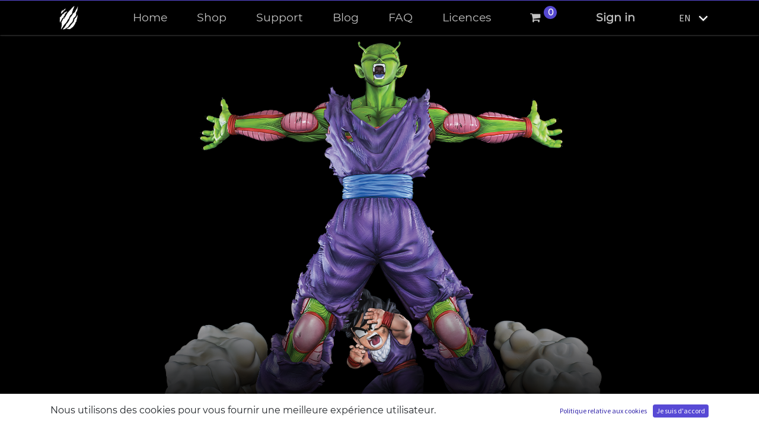

--- FILE ---
content_type: text/html; charset=utf-8
request_url: https://www.tsume-art.com/en/shop/piccolo-s-redemption-1002?page=5
body_size: 9466
content:


    
    
    

    <!DOCTYPE html>
        
        
            
        
    <html lang="en-US" data-website-id="1" data-oe-company-name="Tsume">
            
        
            
                
            
            
            
            
                
            
        
        
    <head>
                <meta charset="utf-8"/>
                <meta http-equiv="X-UA-Compatible" content="IE=edge,chrome=1"/>
            <meta name="viewport" content="width=device-width, initial-scale=1, user-scalable=no"/>
        <meta name="generator" content="Odoo"/>
        
        
        
            
            
            
        
        
            
        
        
            
            
            
            
                
                    
                        <meta property="og:type" content="website"/>
                    
                
                    
                        <meta property="og:title" content="Piccolo S Redemption"/>
                    
                
                    
                        <meta property="og:site_name" content="Tsume"/>
                    
                
                    
                        <meta property="og:url" content="https://www.tsume-art.com/en/shop/piccolo-s-redemption-1002"/>
                    
                
                    
                        <meta property="og:image" content="https://www.tsume-art.com/web/image/product.template/1002/image_1024?unique=a70a3a3"/>
                    
                
                    
                        <meta property="og:description"/>
                    
                
            
            
            
            
                
                    <meta name="twitter:card" content="summary_large_image"/>
                
                    <meta name="twitter:title" content="Piccolo S Redemption"/>
                
                    <meta name="twitter:image" content="https://www.tsume-art.com/web/image/product.template/1002/image_1024?unique=a70a3a3"/>
                
                    <meta name="twitter:site" content="@TsumeArt"/>
                
                    <meta name="twitter:description"/>
                
            
        

        
        
            
            
        
        <link rel="canonical" href="https://www.tsume-art.com/en/shop/piccolo-s-redemption-1002"/>
        
        <link rel="preconnect" href="https://fonts.gstatic.com/" crossorigin=""/>
    
        

                <title itemprop="name"> Piccolo S Redemption | Tsume Art </title>
                <link type="image/x-icon" rel="shortcut icon" href="https://tsumeart-1d733.kxcdn.com/web/image/website/1/favicon?unique=4349571"/>
            <link rel="preload" href="https://tsumeart-1d733.kxcdn.com/web/static/lib/fontawesome/fonts/fontawesome-webfont.woff2?v=4.7.0" as="font" crossorigin=""/>
            <link type="text/css" rel="stylesheet" href="https://tsumeart-1d733.kxcdn.com/web/content/507421-4092533/1/web.assets_common.css" data-asset-xmlid="web.assets_common" data-asset-version="4092533"/>
            <link type="text/css" rel="stylesheet" href="https://tsumeart-1d733.kxcdn.com/web/content/507427-4092533/1/web.assets_frontend.css" data-asset-xmlid="web.assets_frontend" data-asset-version="4092533"/>
        
    
        

                <script id="web.layout.odooscript" type="text/javascript">
                    var odoo = {
                        csrf_token: "470ce7a935068b0b9f58cc65ec37bfab8816c4aeo1800399100",
                        debug: "",
                    };
                </script>
            <script type="text/javascript">
                odoo.session_info = {"is_admin": false, "is_system": false, "is_website_user": true, "user_id": false, "is_frontend": true, "translationURL": "/website/translations", "cache_hashes": {"translations": "05071fb879321bf01f941f60fab1f126f565cdad"}};
                if (!/(^|;\s)tz=/.test(document.cookie)) {
                    const userTZ = Intl.DateTimeFormat().resolvedOptions().timeZone;
                    document.cookie = `tz=${userTZ}; path=/`;
                }
            </script>
            <script defer="defer" type="text/javascript" src="https://tsumeart-1d733.kxcdn.com/web/content/507428-4092533/1/web.assets_common_minimal_js.js" data-asset-xmlid="web.assets_common_minimal_js" data-asset-version="4092533"></script>
            <script defer="defer" type="text/javascript" src="https://tsumeart-1d733.kxcdn.com/web/content/507429-4092533/1/web.assets_frontend_minimal_js.js" data-asset-xmlid="web.assets_frontend_minimal_js" data-asset-version="4092533"></script>
            
        
    
            <script defer="defer" type="text/javascript" data-src="https://tsumeart-1d733.kxcdn.com/web/content/507430-4092533/1/web.assets_common_lazy.js" data-asset-xmlid="web.assets_common_lazy" data-asset-version="4092533"></script>
            <script defer="defer" type="text/javascript" data-src="https://tsumeart-1d733.kxcdn.com/web/content/507431-4092533/1/web.assets_frontend_lazy.js" data-asset-xmlid="web.assets_frontend_lazy" data-asset-version="4092533"></script>
        
    
        

                
            
        
        <script>
          !function(f,b,e,v,n,t,s)
          {if(f.fbq)return;n=f.fbq=function(){n.callMethod?
          n.callMethod.apply(n,arguments):n.queue.push(arguments)};
          if(!f._fbq)f._fbq=n;n.push=n;n.loaded=!0;n.version='2.0';
          n.queue=[];t=b.createElement(e);t.async=!0;
          t.src=v;s=b.getElementsByTagName(e)[0];
          s.parentNode.insertBefore(t,s)}(window, document,'script',
          'https://connect.facebook.net/en_US/fbevents.js');
          fbq('init', '853296601504632');
          
            fbq('track', 'ViewContent', {
              content_name: 'Piccolo S Redemption',
              content_ids: ['1002'],
              content_type: 'product',
              value: 298.29,
              currency: 'EUR'
            });
          
          
          
          fbq.disablePushState = true;
        </script>
        <noscript><img height="1" width="1" style="display:none" src="https://www.facebook.com/tr?id=853296601504632&amp;ev=PageView&amp;noscript=1" loading="lazy"/></noscript>
        
    
        <!-- Google tag (gtag.js) -->
<script async src="https://www.googletagmanager.com/gtag/js?id=G-ZLCBRE7ZLF"></script>
<script>
  window.dataLayer = window.dataLayer || [];
  function gtag(){dataLayer.push(arguments);}
  gtag('js', new Date());

  gtag('config', 'G-ZLCBRE7ZLF');
  gtag('config', 'AW-16768016000');
</script>

<!-- Google Tag Manager -->

<script>(function(w,d,s,l,i){w[l]=w[l]||[];w[l].push({'gtm.start':

new Date().getTime(),event:'gtm.js'});var f=d.getElementsByTagName(s)[0],

j=d.createElement(s),dl=l!='dataLayer'?'&l='+l:'';j.async=true;j.src=

'https://www.googletagmanager.com/gtm.js?id='+i+dl;f.parentNode.insertBefore(j,f);

})(window,document,'script','dataLayer','GTM-MRJBMPJ7');</script>


<!-- End Google Tag Manager -->
    </head>
            <body class="">
                
        
    
            
            
        <div id="wrapwrap" class="   ">
                <header id="top" data-anchor="true" data-name="Header" class="  o_header_fixed">
                    <nav data-name="Navbar" class="navbar navbar-expand-lg navbar-light o_colored_level o_cc shadow-sm">
            <div id="top_menu_container" class="container justify-content-start justify-content-lg-between">
                
                
    <a href="/en/" class="navbar-brand logo mr-4">
            <span role="img" aria-label="Logo of Tsume Art" title="Tsume Art"><img src="https://tsumeart-1d733.kxcdn.com/web/image/website/1/logo/Tsume%20Art?unique=4349571" class="img img-fluid" alt="Tsume Art" loading="lazy"/></span>
        </a>
    

                
                
    <button type="button" data-toggle="collapse" data-target="#top_menu_collapse" class="navbar-toggler  mr-5 ml-2 ">
        <span class="navbar-toggler-icon o_not_editable"></span>
    </button>

                
                <div id="top_menu_collapse" class="collapse navbar-collapse order-last order-lg-0">
                    
    <ul id="top_menu" class="nav navbar-nav o_menu_loading mx-auto">
        
                        
    
                        
                            
    
    <li class="nav-item">
        <a role="menuitem" href="/en/" class="nav-link ">
            <span>Home</span>
        </a>
    </li>
    

                        
                            
    
    <li class="nav-item">
        <a role="menuitem" href="/en/shop" class="nav-link ">
            <span>Shop</span>
        </a>
    </li>
    

                        
                            
    
    <li class="nav-item">
        <a role="menuitem" href="/en/helpdesk/" class="nav-link ">
            <span>Support</span>
        </a>
    </li>
    

                        
                            
    
    <li class="nav-item">
        <a role="menuitem" href="/en/blog" class="nav-link ">
            <span>Blog</span>
        </a>
    </li>
    

                        
                            
    
    <li class="nav-item">
        <a role="menuitem" href="/en/faq" class="nav-link ">
            <span>FAQ</span>
        </a>
    </li>
    

                        
                            
    
    <li class="nav-item">
        <a role="menuitem" href="/en/licences" class="nav-link ">
            <span>Licences</span>
        </a>
    </li>
    

                        
            
        
        
        <li class="nav-item mx-lg-3 divider d-none"></li> 
        <li class="o_wsale_my_cart  nav-item mx-lg-3">
            <a href="/en/shop/cart" class="nav-link">
                <i class="fa fa-shopping-cart"></i>
                
                <sup class="my_cart_quantity badge badge-primary" data-order-id="">0</sup>
            </a>
        </li>
    
        
                        
                        
            <li class="nav-item ml-lg-auto o_no_autohide_item">
                <a href="/web/login" class="nav-link font-weight-bold">Sign in</a>
            </li>
        
                        
                        
        
        
            
        
    
    
                    
    </ul>

                </div>
                
                
        
        
    
        
        
    
        
        
    
        <ul class="js_language_selector mb0 list-inline text-center">
                <li class="d-inline-block">
                    <div class="dropdown">
                        <button class="btn btn-sm btn-secondary dropdown-toggle" type="button" data-toggle="dropdown" aria-haspopup="true" aria-expanded="true">
                            <span class="lang_local_code text-uppercase">en</span>
                            <span class="caret ml4"></span>
                        </button>
                        <div class="dropdown-menu dropdown-menu-right" role="menu">
                            
                                <a class="dropdown-item js_change_lang" href="/en/shop/piccolo-s-redemption-1002?page=5" data-url_code="en">
                                    English (US)
                                </a>
                            
                                <a class="dropdown-item js_change_lang" href="/shop/piccolo-s-redemption-1002?page=5" data-url_code="fr">
                                     Français
                                </a>
                            
                        </div>
                    </div>
                </li>
            </ul>
        
    
                
                <div class="oe_structure oe_structure_solo" id="oe_structure_header_default_1">
            <section class="s_text_block" data-snippet="s_text_block" data-name="Text">
                <div class="container">
                    <a href="/en/contactus" class="btn btn-primary ml-4">Contact Us</a>
                </div>
            </section>
        </div>
    </div>
        </nav>
    </header>
                <main>
                    
            
        
        <div itemscope="itemscope" itemtype="http://schema.org/Product" id="wrap" class="js_sale js_sale_product">
            <section id="product_detail" class="oe_website_sale " data-view-track="1">
                
    
    <div id="product_details_wrapper" class="row no-gutters " style="">
        
        <div id="product_image" class="col-md-12 col-sm-12 d-flex">
            <img src="https://tsumeart-1d733.kxcdn.com/web/image/67148" loading="lazy"/>
        </div>
        <div id="product_details" class="col-md-12 col-sm-12 my-auto">
            <div class="product_details_elements">
            
            <div class="product-title">
                <h1 itemprop="name" class="product_name">Piccolo S Redemption</h1>
                <img class="product-category-logo" src="https://tsumeart-1d733.kxcdn.com/web/image/product.public.category/59/image_128?unique=e1b3409" loading="lazy"/>
            </div>
                
    
    
    
    <div class="product_details_cart_box product_is_preorder">
        <span itemprop="url" style="display:none;">/shop/piccolo-s-redemption-1002</span>
        <form action="/en/shop/cart/update" method="POST">
            <input type="hidden" name="csrf_token" value="470ce7a935068b0b9f58cc65ec37bfab8816c4aeo1800399100"/>
            <div class="js_product js_main_product">
                
                    <input type="hidden" class="product_id" name="product_id" value="4695"/>
                    <input type="hidden" class="product_template_id" name="product_template_id" value="1002"/>
                    
        
        <ul class="list-unstyled js_add_cart_variants flex-column" data-attribute_exclusions="{&quot;exclusions&quot;: {&quot;2255&quot;: [], &quot;2256&quot;: []}, &quot;parent_exclusions&quot;: {}, &quot;parent_combination&quot;: [], &quot;parent_product_name&quot;: null, &quot;mapped_attribute_names&quot;: {&quot;2255&quot;: &quot;Commercial State: Commercial&quot;, &quot;2256&quot;: &quot;Commercial State: HC&quot;}}">
            
                
                <li data-attribute_id="22" data-attribute_name="Commercial State" class="variant_attribute d-none">

                    
                    
                    
                    <strong class="attribute_name">Commercial State</strong>

                    

                    
                        <ul data-attribute_id="22" class="list-unstyled ">
                            
                                
                                <li class="form-group js_attribute_value" style="margin: 0;">
                                    <label class="col-form-label">
                                        <div>
                                            <input type="radio" class="js_variant_change radio_input always" checked="True" name="ptal-666" value="2255" data-value_id="2255" data-value_name="Commercial" data-attribute_name="Commercial State" data-is_single="True"/>
                                            <div class="radio_input_value">
                                                <span>Commercial</span>
                                                
                                            </div>
                                        </div>
                                    </label>
                                </li>
                            
                        </ul>
                    

                    
                </li>
            
        </ul>
    
                
                
      <div itemprop="offers" itemscope="itemscope" itemtype="http://schema.org/Offer" class="product_price mt16">
          <h4 class="oe_price_h4 css_editable_mode_hidden">
              <span data-oe-type="monetary" data-oe-expression="combination_info['list_price']" style="text-decoration: line-through; white-space: nowrap;" class="text-danger oe_default_price d-none"><span class="oe_currency_value">298.29</span> €</span>
              <b data-oe-type="monetary" data-oe-expression="combination_info['price']" class="oe_price" style="white-space: nowrap;"><span class="oe_currency_value">298.29</span> €</b>
        <b style="font-size: 0.7em;">
            Excl. tax
        </b>
    
              <span itemprop="price" style="display:none;">298.29</span>
              <span itemprop="priceCurrency" style="display:none;">EUR</span>
          </h4>
          <h4 class="css_non_editable_mode_hidden decimal_precision" data-precision="2">
            <span><span class="oe_currency_value">298.29</span> €</span>
          </h4>
      </div>
    
                
                <p class="css_not_available_msg alert alert-warning">This combination does not exist.</p>

                <a role="button" id="add_to_cart" href="#" class="add_to_cart_disabled btn btn-primary btn-lg mt16 js_check_product a-submit d-block d-sm-inline-block">
            <i class="fa fa-shopping-cart"></i>
            Sold out!
        </a>
        <script type="text/javascript">
            document.getElementById("add_to_cart").onclick = function(){
                try {
                 fbq('track', 'AddToCart', {
                     content_ids: ['1002'],
                     content_type: 'product',
                     value: 298.29,
                     currency: 'EUR'
                 });
                } catch (error) {
                    console.error(error);
                }
             }
        </script>

        

    
    <div class="availability_messages o_not_editable"></div>
                <div id="product_option_block">
            
        <div id="waiting-list-buttons-wrapper" class="o_not_editable">
            
            
            <div id="waiting-list-buttons" class=" is_public">
                <button type="button" role="button" class="btn btn-link mt16 ml-auto mr-auto add_waiting_list" id="add_waiting_list">
                    Add me to the waiting list
                </button>
                <button type="button" role="button" class="btn btn-link mt16 ml-auto mr-auto remove_waiting_list" id="remove_waiting_list">
                    Me retirer de la liste d'attente
                </button>
                <div class="modal fade" id="modalWaitingList" role="dialog">
                    <div class="modal-dialog">
                        <div class="modal-content">
                            <div class="modal-header pt-1 pb-1 border-bottom-0">
                                <button type="button" class="close" data-dismiss="modal">×</button>
                            </div>
                            <div class="modal-body add_waiting_list_modal">
                                Vous avez été retiré de la liste d'attente
                            </div>
                            <div class="modal-body remove_waiting_list_modal">
                                Vous avez été ajouté à la liste d'attente.
                            </div>
                            <div class="modal-footer" style="display:none"></div>
                        </div>
                    </div>
                </div>

            </div>
        </div>
    
        </div>
            </div>
        </form>
    </div>
    <div>
        <div id="product_attributes_simple">
            
            <p class="text-muted">
                
                
            </p>
        </div>
    </div>

<div>
        <div id="product_attributes_simple">
            
            <p class="text-muted">
                
                
            </p>
        </div>
    </div>


            </div>
        </div>
    </div>

                
    
    
    
    <div class="swiper_block row no-gutters o_not_editable">
    <div class="swiper">
      <div class="swiper-wrapper">
        
            
            <img class="swiper-slide" loading="eager" data-src="https://tsumeart-1d733.kxcdn.com/web/image/product.image/2209/image_1024?unique=2b7294e" data-responsive="/web/image/product.image/2209/image_512?unique=2b7294e" src="https://tsumeart-1d733.kxcdn.com/web/image/product.image/2209/image_1024?unique=2b7294e"/>
        
            
            <img class="swiper-slide" loading="eager" data-src="https://tsumeart-1d733.kxcdn.com/web/image/product.image/2210/image_1024?unique=2b7294e" data-responsive="/web/image/product.image/2210/image_512?unique=2b7294e" src="https://tsumeart-1d733.kxcdn.com/web/image/product.image/2210/image_1024?unique=2b7294e"/>
        
            
            <img class="swiper-slide" loading="eager" data-src="https://tsumeart-1d733.kxcdn.com/web/image/product.image/2211/image_1024?unique=2b7294e" data-responsive="/web/image/product.image/2211/image_512?unique=2b7294e" src="https://tsumeart-1d733.kxcdn.com/web/image/product.image/2211/image_1024?unique=2b7294e"/>
        
            
            <img class="swiper-slide" loading="eager" data-src="https://tsumeart-1d733.kxcdn.com/web/image/product.image/2212/image_1024?unique=2b7294e" data-responsive="/web/image/product.image/2212/image_512?unique=2b7294e" src="https://tsumeart-1d733.kxcdn.com/web/image/product.image/2212/image_1024?unique=2b7294e"/>
        
            
            <img class="swiper-slide" loading="eager" data-src="https://tsumeart-1d733.kxcdn.com/web/image/product.image/2213/image_1024?unique=2b7294e" data-responsive="/web/image/product.image/2213/image_512?unique=2b7294e" src="https://tsumeart-1d733.kxcdn.com/web/image/product.image/2213/image_1024?unique=2b7294e"/>
        
            
            <img class="swiper-slide" loading="eager" data-src="https://tsumeart-1d733.kxcdn.com/web/image/product.image/2214/image_1024?unique=2b7294e" data-responsive="/web/image/product.image/2214/image_512?unique=2b7294e" src="https://tsumeart-1d733.kxcdn.com/web/image/product.image/2214/image_1024?unique=2b7294e"/>
        
            
            <img class="swiper-slide" loading="eager" data-src="https://tsumeart-1d733.kxcdn.com/web/image/product.image/2215/image_1024?unique=2b7294e" data-responsive="/web/image/product.image/2215/image_512?unique=2b7294e" src="https://tsumeart-1d733.kxcdn.com/web/image/product.image/2215/image_1024?unique=2b7294e"/>
        
            
            <img class="swiper-slide" loading="eager" data-src="https://tsumeart-1d733.kxcdn.com/web/image/product.image/2216/image_1024?unique=2b7294e" data-responsive="/web/image/product.image/2216/image_512?unique=2b7294e" src="https://tsumeart-1d733.kxcdn.com/web/image/product.image/2216/image_1024?unique=2b7294e"/>
        
            
            <img class="swiper-slide" loading="eager" data-src="https://tsumeart-1d733.kxcdn.com/web/image/product.image/2217/image_1024?unique=2b7294e" data-responsive="/web/image/product.image/2217/image_512?unique=2b7294e" src="https://tsumeart-1d733.kxcdn.com/web/image/product.image/2217/image_1024?unique=2b7294e"/>
        
      </div>
      <div class="swiper-button-next swiper-button">
          <img src="https://tsumeart-1d733.kxcdn.com/tsume_website_design/static/src/img/arrow-left.svg" lazy="0" loading="lazy"/>
      </div>
      <div class="swiper-button-prev swiper-button">
          <img src="https://tsumeart-1d733.kxcdn.com/tsume_website_design/static/src/img/arrow-left.svg" lazy="0" loading="lazy"/>
      </div>
    </div>
    </div>
<section class="text-center text-white  tsume-info-characteristics-wrapper">
	   <div class="tsume-info-characteristics">
		<div class="row no-gutters justify-content-center h4 greyish-white ">
			CARACTÉRISTIQUES
		</div>
		<div class="row no-gutters justify-content-center p-3"><div class="row no-gutters justify-content-center col-12">
        <span class="font-weight-bold">Artistic direction / 2D Concept: </span>
        <span class="greyish-white span-space"> Tsume Team</span>
    </div>
    
<div class="row no-gutters justify-content-center col-12">
        <span class="font-weight-bold">3D:</span>
        <span class="greyish-white span-space"> Tsume Team </span>
    </div>
    </div>

		<div class="row no-gutters info-characteristics-details justify-content-center">
			<div class="col-sm-3 col-6">
				<img src="https://tsumeart-1d733.kxcdn.com/tsume_website/static/src/img/product_characteristics/picto-caracteristique-01.png" class="" loading="lazy"/>
				<div>Resine - PVC</div>
			</div>
			
			<div class="col-sm-3 col-6">
				<img src="https://tsumeart-1d733.kxcdn.com/tsume_website/static/src/img/product_characteristics/picto-caracteristique-03.png" class="" loading="lazy"/>
				<div>H: 34.7 cm - L: 35.3 cm - D: 31.8 cm</div>
			</div>
			<div class="col-sm-3 col-6">
				<img src="https://tsumeart-1d733.kxcdn.com/tsume_website/static/src/img/product_characteristics/picto-caracteristique-04.png" class="" loading="lazy"/>
				<div>2016</div>
			</div>
		</div>
		</div>
	   
	</section>

        
   <section class="row no-gutters justify-content-center product-info-block">
	   <div class="col-xl-6 col-md-8 col-12 product-info-block-description ">
            
            <div class="row no-gutters justify-content-center p-3  limited-edition-logo">
                <img src="https://tsumeart-1d733.kxcdn.com/tsume_website/static/src/img/limited_edition.png" loading="lazy"/>
            </div>
            <div class="row no-gutters justify-content-center p-2 text-white product-info-block-description-text">
                <div placeholder="A description that will also appear on website."><section class="s_text_block pt32 pb32 o_colored_level">
        <div class="container s_allow_columns">
            <p>Piccolo & Gohan, from the anime Dragon Ball Z. Including: one Piccolo and one Son Gohan statue, and the base. High quality Packaging with serial number, limited serial metal plate.</p><p><br/></p><p>Get everlasting mementos of Dragon Ball Z's most intense scenes! This HQS by Tsume collection aims to retrace the very best moments of this show which touched the very core of each fan, worldwide, regardless his age!</p><p><br/></p><p>We start this line with a diorama dedicated to the Saiyan story arc. Piccolo, the former demon king, throws himself to intervene and protect Gohan from Nappa's deadly strike. Known until then for his power and cruelty, Piccolo reveals now a humanity none thought he was capable of! His sacrifice will trigger events with numerous consequences.</p><p><br/></p><p>This is our first incursion in Akira Toriyama's world, and we chose, Son Gohan & Piccolo. The sculpture's details shows a very high resemblance, especially with the face and the muscles, whose are very specific to this art. Piccolo has both his arms stretched and he's receiving head-on Nappa's murderous move. His face is distorted because of the pain he feels. His outfit starts shredding. Gohan is in chock when he realise that his mentor is about to sacrifice himself to save him. Standing still, his arms are both up, to protect his face. And due to Piccolo's protection, he only bears the marks of his previous fight with Nappa.</p><p><br/></p><p>The base of our HQS by Tsume statue is mimicking the dirt where the characters are fighting. A dust cloud is created by Nappa's attack. There still is our usual style with a beveled black base, but the nameplate is replaced with a bas-relief of the show's logo with a transluscent resin Dragon Ball!</p><p><br/></p><p>The statue comes with a numbered plate and a certificate of autenticity.</p><p><br/></p><p>Total run of 2500 pieces.</p><p><br/></p><p>Estimated release date : end 2016 </p><p><br/></p><p>© Bird Studio / Shueisha, Toei Animation</p>
        </div>
    </section></div>
            </div>
            <div class="row no-gutters justify-content-center p-2 ">
                
   
   <a role="button" href="#" class="add_to_cart_disabled add_to_cart_product_info justify-content-center btn btn-primary btn-lg mt16">
        <i class="fa fa-shopping-cart"></i>
        Sold out!
   </a>
</div>
        </div>
        
	</section>

        
    
                
   

            </section>
            
        </div>
        
                </main>
                <footer id="bottom" data-anchor="true" data-name="Footer" class="o_footer o_colored_level o_cc ">
                    <div id="footer" class="oe_structure oe_structure_solo carlos_danger_183 carlos_danger_191 carlos_danger_192 carlos_danger_210 carlos_danger_211 carlos_danger_181 carlos_danger_182 carlos_danger_184 carlos_danger_185 carlos_danger_186 carlos_danger_45 carlos_danger_46 carlos_danger_47 carlos_danger_48 carlos_danger_49 carlos_danger_50 carlos_danger_51 carlos_danger_52 carlos_danger_53 carlos_danger_54 carlos_danger_55 carlos_danger_63 carlos_danger_64 carlos_danger_464 carlos_danger_465 carlos_danger_466 carlos_danger_467 carlos_danger_475 carlos_danger_476 carlos_danger_477 carlos_danger_478 carlos_danger_479 carlos_danger_480 carlos_danger_481 carlos_danger_482 carlos_danger_483 carlos_danger_484 carlos_danger_485 carlos_danger_486 carlos_danger_487 carlos_danger_488 carlos_danger_489 carlos_danger_490 carlos_danger_491 carlos_danger_492 carlos_danger_493 carlos_danger_494 carlos_danger_495 carlos_danger_496 carlos_danger_497 carlos_danger_498 carlos_danger_499 carlos_danger_500 carlos_danger_501 carlos_danger_502 carlos_danger_503 carlos_danger_504 carlos_danger_505 carlos_danger_506 carlos_danger_507 carlos_danger_508 carlos_danger_509 carlos_danger_510 carlos_danger_511 carlos_danger_512">
      <section id="footer_two" class="footer_two o_footer pt16 pb0" style="">
        <div class="pb64 container">
          <div class="row">
            <div class="col-lg-4 col-md-6 o_colored_level">
              <div class="footer mb-5">
                <div class="footer-logo mb-3">
                  <a href="/en/" class="logo navbar-brand" data-original-title="" title="" aria-describedby="tooltip311312"> </a>
                  <br/>
                  <img class="img-fluid o_we_custom_image" src="https://tsumeart-1d733.kxcdn.com/web/image/172319-c06a14fe/logo-griffe-pied.png" alt="" loading="lazy" style="" data-original-title="" title="" aria-describedby="tooltip841260" data-original-id="172318" data-original-src="/web/image/172318-d3f0a5e7/logo-griffe-pied.png" data-mimetype="image/png" data-resize-width="348"/>
                  <br/>
                  <i>Follow us on our social Networks </i>
                </div>
                <p><a href="http://instagram.com/tsumeart" data-original-title="" title="" aria-describedby="tooltip34439">&nbsp;<img class="img-fluid o_we_custom_image" src="https://tsumeart-1d733.kxcdn.com/web/image/63895-d6c581ce/picto%20instagram%20gris%402x.png" alt="" data-original-id="63895" data-original-src="/web/image/63895-d6c581ce/picto%20instagram%20gris%402x.png" data-mimetype="image/png" data-original-title="" title="" aria-describedby="tooltip562035" loading="lazy" style=""/></a>&nbsp;<a href="https://www.facebook.com/tsumeart">&nbsp;<img class="img-fluid o_we_custom_image" src="https://tsumeart-1d733.kxcdn.com/web/image/63896-775b210c/picto%20facebook%20gris%402x.png" alt="" data-original-id="63896" data-original-src="/web/image/63896-775b210c/picto%20facebook%20gris%402x.png" data-mimetype="image/png" data-original-title="" title="" aria-describedby="tooltip686539" loading="lazy" style=""/></a>&nbsp;<a href="https://twitter.com/TsumeArt">&nbsp;<img class="img-fluid o_we_custom_image" src="https://tsumeart-1d733.kxcdn.com/web/image/167972-a1476088/picto%20x.png" alt="" data-original-title="" title="" aria-describedby="tooltip685684" loading="lazy" style="" data-original-id="167970" data-original-src="/web/image/167970-95fbc263/picto%20x.png" data-mimetype="image/png" data-resize-width="46"/></a>&nbsp;<a href="https://www.youtube.com/tsumeart?sub_confirmation=1">&nbsp;<img class="img-fluid o_we_custom_image" src="https://tsumeart-1d733.kxcdn.com/web/image/63898-0169528f/picto%20youtube%20gris%402x.png" alt="" data-original-id="63898" data-original-src="/web/image/63898-0169528f/picto%20youtube%20gris%402x.png" data-mimetype="image/png" data-original-title="" title="" aria-describedby="tooltip368986" loading="lazy" style=""/></a>&nbsp;&nbsp;<a href="https://www.tiktok.com/@tsumeart" data-original-title="" title="" aria-describedby="tooltip283991"><img class="img-fluid o_we_custom_image" src="https://tsumeart-1d733.kxcdn.com/web/image/63899-adcfb4b6/picto%20tiktok%20%402x.png" alt="" data-original-id="63899" data-original-src="/web/image/63899-adcfb4b6/picto%20tiktok%20%402x.png" data-mimetype="image/png" data-original-title="" title="" aria-describedby="tooltip406729" loading="lazy" style=""/></a>&nbsp;&nbsp;<a href="https://discord.gg/tS6yxvZ2SM"><img class="img-fluid o_we_custom_image" src="https://tsumeart-1d733.kxcdn.com/web/image/167971-6198ec6c/picto%20discord.png" alt="" data-original-id="167971" data-original-src="/web/image/167971-6198ec6c/picto%20discord.png" data-mimetype="image/png" data-original-title="" title="" aria-describedby="tooltip620740" loading="lazy" style=""/></a><br/></p>
              </div>
              <div class="footer-media mb-3"></div>
            </div>
            <div class="col-md-6 o_colored_level pb0 col-lg-4">
              <div class="footer-content footer-nav mb-5">
                <h3 class="title mb-4">Quick links</h3>
                <ul>
                  <li class="mb8">
                    <a href="/en/" data-original-title="" title="" aria-describedby="tooltip159884">Home</a>
                  </li>
                  <li class="mb8">
                    <a href="/en/about-us" data-original-title="" title="" aria-describedby="tooltip762492">About us</a>
                  </li>
                  <li class="mb8">
                    <lt-highlighter style="display: none;" data-lt-linked="1">
                      <lt-div spellcheck="false" class="lt-highlighter__wrapper" style="width: 350px !important; height: 26px !important; transform: none !important; transform-origin: 175px 13px !important; zoom: 1 !important;">
                        <lt-div class="lt-highlighter__scroll-element" style="top: 0px !important; left: 0px !important; width: 350px !important; height: 26px !important;"></lt-div>
                      </lt-div>
                    </lt-highlighter>
                    <a href="/en/blog" data-lt-tmp-id="lt-170938" spellcheck="false" data-gramm="false" data-original-title="" title="" aria-describedby="tooltip613234">Blog</a>
                  </li>
                  <li class="mb8">
                    <a href="/en/shop"></a>
                  </li>
                  <li class="mb8">
                    <lt-highlighter style="display: none;" data-lt-linked="1">
                      <lt-div spellcheck="false" class="lt-highlighter__wrapper" style="width: 350px !important; height: 26px !important; transform: none !important; transform-origin: 175px 13px !important; zoom: 1 !important;">
                        <lt-div class="lt-highlighter__scroll-element" style="top: 0px !important; left: 0px !important; width: 350px !important; height: 26px !important;"></lt-div>
                      </lt-div>
                    </lt-highlighter>
                    <a href="/en/contactus" data-original-title="" title="" aria-describedby="tooltip296567" data-lt-tmp-id="lt-735595" spellcheck="false" data-gramm="false">Contact (Pro only)</a>
                  </li>
                  <li class="mb8">
                    <a href="/en/cgv" data-original-title="" title="" aria-describedby="tooltip296567" data-lt-tmp-id="lt-735595" spellcheck="false" data-gramm="false" target="_blank">Terms &amp; conditions of sales</a>
                  </li>
                  <li class="mb8">
                    <lt-highlighter style="display: none;" data-lt-linked="1">
                      <lt-div spellcheck="false" class="lt-highlighter__wrapper" style="width: 350px !important; height: 26px !important; transform: none !important; transform-origin: 175px 13px !important; zoom: 1 !important;">
                        <lt-div class="lt-highlighter__scroll-element" style="top: 0px !important; left: 0px !important; width: 350px !important; height: 26px !important;"></lt-div>
                      </lt-div>
                    </lt-highlighter>
                    <a href="/en/faq" target="_blank" data-lt-tmp-id="lt-460731" spellcheck="false" data-gramm="false" data-original-title="" title="">FAQ</a>
                  </li>
                  <li class="mb8">
                    <lt-highlighter style="display: none;" data-lt-linked="1">
                      <lt-div spellcheck="false" class="lt-highlighter__wrapper" style="width: 350px !important; height: 26px !important; transform: none !important; transform-origin: 175px 13px !important; zoom: 1 !important;">
                        <lt-div class="lt-highlighter__scroll-element" style="top: 0px !important; left: 0px !important; width: 350px !important; height: 26px !important;"></lt-div>
                      </lt-div>
                    </lt-highlighter>
                    <a href="/en/faq/opportunities/jobs" target="_blank" data-lt-tmp-id="lt-461934" spellcheck="false" data-gramm="false" data-original-title="" title="" aria-describedby="tooltip810447">Jobs</a>
                  </li>
                </ul>
                <p>
                  <a href="/en/cgv" style="background-color: rgb(30, 33, 36); color: rgb(239, 239, 239) !important; padding: 0px !important;"></a>
                </p>
                <p>
                  <font color="#efefef">
                    <span style="background-color: rgb(30, 33, 36);">
                      <a href="/en/faq"></a>
                    </span>
                  </font>
                </p>
              </div>
            </div>
            <div class="col-md-6 o_colored_level pb0 col-lg-3">
              <div class="footer-content footer-nav mb-5">
                <h3 class="mb-4 title">Showroom Tsume</h3>
                <ul>
                  <li class="mb8">
                    <a href="/en/paris-store" data-original-title="" title="" aria-describedby="tooltip567497">Paris</a>
                  </li>
                  <li class="mb8">
                    <h3 class="mb-4 title">Payment options</h3>
                  </li>
                  <li class="mb8"><img class="img-fluid o_we_custom_image" src="https://tsumeart-1d733.kxcdn.com/web/image/503309-0f07e778/footer-pay.png" alt="" loading="lazy" style="" data-original-title="" title="" aria-describedby="tooltip959949" data-original-id="503308" data-original-src="/web/image/503308-77881054/footer-pay.png" data-mimetype="image/png" data-resize-width="671"/>&nbsp;
                  </li>
                </ul>
              </div>
            </div>
          </div>
        </div>
        <div class="copyright text-default py-4">
          <div class="container">
            <div class="row">
              <div class="col-md-6 o_colored_level"><span class="text-white"> © 2022    <span>Tsume</span></span> Tous les droits réservés </div>
              <div class="col-md-6 o_colored_level">
                <ul class="float-right ">
                  <li class="float-left mr-1 ">
                    <a href="/en/cookie-policy" class="text-white" data-original-title="" title="" aria-describedby="tooltip844372" target="_blank">Confidentialité &amp; Politique </a>
                  </li>
                  <li class="float-left ">
                    <a href="#" class="text-white">        </a>
                  </li>
                </ul>
              </div>
            </div>
          </div>
        </div>
      </section>
    </div>
    <script type="text/javascript">
// Check if this is Brave mobile (simplified detection)
var isBraveMobile = /Brave/i.test(navigator.userAgent) && /Mobile|Android|iPhone|iPad/i.test(navigator.userAgent);
if (!isBraveMobile) {
    try {
        // Only load LinkedIn tracking on non-Brave mobile browsers
        _linkedin_partner_id = "6844634";
        window._linkedin_data_partner_ids = window._linkedin_data_partner_ids || [];
        window._linkedin_data_partner_ids.push(_linkedin_partner_id);
        (function(l) {
            if (!l){
                window.lintrk = function(a,b){window.lintrk.q.push([a,b])};
                window.lintrk.q=[]
            }
            var s = document.getElementsByTagName("script")[0];
            var b = document.createElement("script");
            b.type = "text/javascript";
            b.async = true;
            b.src = "https://snap.licdn.com/li.lms-analytics/insight.min.js"; // Use stable version
            b.onerror = function() {
                console.warn('LinkedIn tracking failed to load');
            };
            s.parentNode.insertBefore(b, s);
        })(window.lintrk);
    } catch(e) {
        console.warn('LinkedIn tracking initialization failed:', e);
    }
}
</script>
    <noscript>


</noscript>
  
    
                </footer>
    <div id="website_cookies_bar" class="s_popup o_snippet_invisible o_no_save" data-name="Cookies Bar" data-vcss="001" data-invisible="1">
      <div class="modal s_popup_bottom s_popup_no_backdrop o_cookies_discrete modal_shown" data-show-after="500" data-display="afterDelay" data-consents-duration="999" data-focus="false" data-backdrop="false" data-keyboard="false" tabindex="-1" role="dialog" style="display: none;" aria-hidden="true">
        <div class="modal-dialog d-flex s_popup_size_full">
          <div class="modal-content oe_structure">
            <section class="o_colored_level o_cc o_cc1">
              <div class="container">
                <div class="row">
                  <div class="col-lg-8 pt16 o_colored_level">
                    <p>Nous utilisons des cookies pour vous fournir une meilleure expérience utilisateur.</p>
                  </div>
                  <div class="col-lg-4 pt16 text-right o_colored_level">
                    <a href="/en/cookie-policy" class="o_cookies_bar_text_policy btn btn-link btn-sm">Politique relative aux cookies</a>
                    <a href="#" role="button" class="js_close_popup o_cookies_bar_text_button btn btn-primary btn-sm">Je suis d'accord</a>
                  </div>
                </div>
              </div>
            </section>
          </div>
        </div>
      </div>
    </div>
  
            </div>
                
                    <script>
                        
            
                window.addEventListener('load', function () {
                    

                    odoo.define('im_livechat.livesupport', function (require) {
            
                    });
                });
            
        
                    </script>
                
            
        
    
        
        <!-- Google Tag Manager (noscript) -->

<noscript><iframe src=https://www.googletagmanager.com/ns.html?id=GTM-MRJBMPJ7

height="0" width="0" style="display:none;visibility:hidden"></iframe></noscript>

<!-- End Google Tag Manager (noscript) -->
    </body>
        </html>
    

    <style>


    </style>


    

--- FILE ---
content_type: application/xml
request_url: https://www.tsume-art.com/payment_revolut/static/src/xml/payment.xml
body_size: -11
content:
<?xml version="1.0" encoding="UTF-8"?>

<templates>


    <div t-name='paymentRevolutForm'>
        <div>
            <div id="card-field"></div>
            <button id="button-submit">Submit</button>
            <div id="payment-request"></div>
        </div>
    </div>


</templates>
